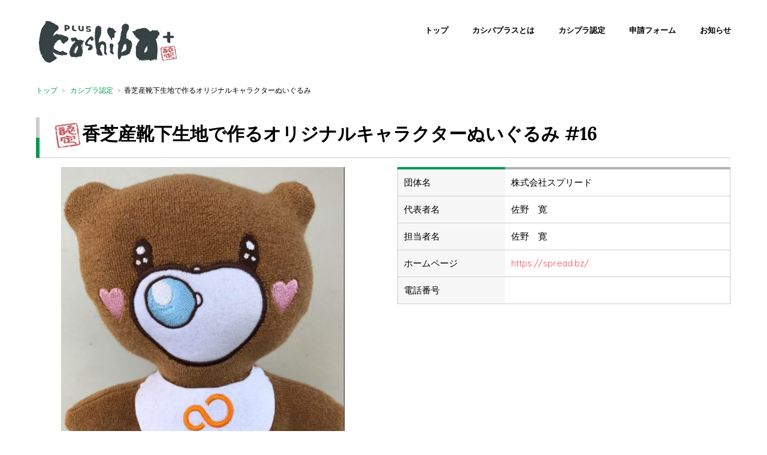

--- FILE ---
content_type: text/css
request_url: https://kashiba-plus.com/wp-content/themes/hanna-child/style.css?ver=6.7.1
body_size: 3061
content:
/*
 Theme Name:   Hanna Child
 Theme URI:    http://www.gnu.org/licenses/gpl.html
 Description:  Hanna Child Theme
 License: GNU General Public License v2 or later
 License URI: http://www.gnu.org/licenses/gpl-2.0.html
 Author:       Takayuki Iguchi
 Author URI:   http://www.kashiba-plus.com
 Template:     hanna
 Version:      1.0.0
*/
@import url("../hanna/style.css");

/**
 * 共通
 */
.mt-05 {
    margin-top: 5px;
}

.mt-10 {
    margin-top: 10px;
}

.mt-20 {
    margin-top: 20px;
}

.mt-30 {
    margin-top: 30px;
}

.mt-40 {
    margin-top: 40px;
}

.mt-50 {
    margin-top: 50px;
}

.mt-60 {
    margin-top: 60px;
}

.mt-70 {
    margin-top: 70px;
}

.mt-80 {
    margin-top: 80px;
}

.mt-90 {
    margin-top: 90px;
}

.mb-05 {
    margin-bottom: 5px;
}

.mb-10 {
    margin-bottom: 10px;
}

.mb-20 {
    margin-bottom: 20px;
}

.mb-30 {
    margin-bottom: 30px;
}

.mb-40 {
    margin-bottom: 40px;
}

.mb-50 {
    margin-bottom: 50px;
}

.mb-60 {
    margin-bottom: 60px;
}

.mb-70 {
    margin-bottom: 70px;
}

.mb-80 {
    margin-bottom: 80px;
}

.mb-90 {
    margin-bottom: 90px;
}

/* Content --- */
.single .entry-content,
.layout-standard .entry-content,
.single .entry-summary,
.layout-standard .entry-summary,
.certified .entry-content {
    margin-left: auto !important;
    margin-right: auto !important;
    max-width: 560px;
    width: 96%;
}

/* Links --- */
a {
    color: #f2505d;
}

a:visited,
a:hover,
a:focus,
a:active {
    color: #009b4d;
}

@media (min-width: 992px) {
    .site-logo img {
        max-height: 80px;
    }

    .site-header {
        padding: 30px 0 0 0;
    }

}

/**
 * 印刷用
 */
@media print {
    a[href]:after {
        content: "" !important;
    }

    abbr[title]:after {
        content: "" !important;
    }

    .site-header {
        margin: -141px 0 0 0;
    }

    .site-content {
        margin: 141px 0 0 0;
    }

    .portfolio-feed .portfolio,
    .portfolio-feature-wrapper .portfolio {
        float: left;
        margin-left: 1%;
        margin-right: 1%;
        width: 31.3333%;
        text-align: left;
    }

    .portfolio-feed .portfolio:nth-of-type(3n+1),
    .portfolio-feature-wrapper .portfolio:nth-of-type(3n+1) {
        clear: left;
    }
}

/* Mobile Menu Skin --- */
.zilla-mobile-menu-wrap {
    height: 120px;
}

/**
 * エントリーフォーム用
 */
.wpcf7 .wpcf7-response-output {
    padding: 15px;
    margin-bottom: 20px;
    border: 1px solid transparent;
    border-radius: 4px;
}

.wpcf7 .wpcf7-validation-errors {
    color: #a94442;
    background-color: #f2dede;
    border-color: #ebccd1;
}

.wpcf7 .wpcf7-mail-sent-ok {
    color: #31708f;
    background-color: #d9edf7;
    border-color: #bce8f1;
}

.req {
    background-color: #ff0000;
    margin-left: 10px;
}

.strong-point {
    color: #cc0000;
    font-weight: bold;
}

.wpcf7 .wpcf7-form .form-horizontal .wpcf7-form-control-wrap {
    margin-left: 0px;
    margin-right: 0px;
}

.wpcf7 .wpcf7-form .wpcf7-form-control.wpcf7-submit {
    width: 45%;
    margin: 3rem auto;
}

.screen-reader-response {
    display: none;
}

.wpcf7 .wpcf7-form .wpcf7-form-control.wpcf7-acceptance {
    border: 0px;
    margin-left: 45%;
    -webkit-box-shadow: inset 0 0px 0px rgba(0, 0, 0, 0.075);
    box-shadow: inset 0 0px 0px rgba(0, 0, 0, 0.075);
}

/* .wpcf7 .wpcf7-form .wpcf7-checkbox-label {
    padding-top: 10px;
} */

.wpcf7 .wpcf7-form .wpcf7-form-control.wpcf7c-elm-step2.wpcf7-submit {
    width: 100%;
}

.wpcf7 .wpcf7-form .wpcf7-form-control.wpcf7c-btn-back {
    color: #fff;
    background-color: #f0ad4e;
    border-color: #eea236;
}

/* .wpcf7 .wpcf7-form .wpcf7-form-inline .wpcf7-form-control-wrap {
    display: inline;
} */

.wpcf7 p {
    margin-bottom: 1em;
}

.wpcf7 .wpcf7-form .wpcf7-form-control {
    display: block;
    width: 100%;
    height: 41px;
    padding: 6px 12px;
    font-size: 16px;
    line-height: 1.69;
    color: #555;
    background-color: #fff;
    background-image: none;
    border: 1px solid #ccc;
    border-radius: 4px;
    -webkit-box-shadow: inset 0 1px 1px rgba(0, 0, 0, 0.075);
    box-shadow: inset 0 1px 1px rgba(0, 0, 0, 0.075);
    -webkit-transition: border-color ease-in-out 0.15s, box-shadow ease-in-out 0.15s;
    transition: border-color ease-in-out 0.15s, box-shadow ease-in-out 0.15s;
}

.wpcf7 .wpcf7-form textarea.wpcf7-form-control {
    height: auto;
}

@media all and (-ms-high-contrast:none) {

    /* ie 10 later */
    .wpcf7 .wpcf7-form .wpcf7-checkbox-label {
        padding-top: 4%;
    }
}

.wpcf7 h1 {
    font-size: 30px;
}

.wpcf7 h2 {
    font-size: 24px;
}

.wpcf7 h2 {
    position: relative;
    padding: 0.5em 2.0em 0.5em 1.0em;
    border: 1px solid #ccc;
    border-radius: 4px;
}

.fa-align-right {
    margin-left: 15px;
}

.entry-title {
    color: #4caf50;
    font-size: 36px;
}

/**
 * Home
 */
.flex-caption {
    padding: 10px;
    left: 0;
    bottom: 0;
    background: rgba(0, 0, 0, .5);
    color: #fff;
    text-shadow: 0 -1px 0 rgba(0, 0, 0, .3);
    font-size: 14px;
    line-height: 18px;
}

.primary-menu a:hover,
.primary-menu .sfHover>a,
.primary-menu .current-menu-item>a {
    color: #009b4d;
}


/**
 * 理念用
 */
.philosophy h2 {
    position: relative;
    text-align: center;
}

.philosophy h2 span {
    position: relative;
    z-index: 2;
    display: inline-block;
    margin: 0 2.5em;
    padding: 0 1em;
    background-color: #fff;
    color: #4caf50;
    text-align: left;
}

.philosophy h2::before {
    position: absolute;
    top: 50%;
    z-index: 1;
    content: '';
    display: block;
    width: 100%;
    height: 1px;
    background-color: #4caf50;
}

/**
 * 認定用
 */
.certified h2 {
    position: relative;
    padding: .25em 0 .5em .75em;
    border-left: 6px solid #ccc;
}

.certified h2::before {
    position: absolute;
    left: -6px;
    bottom: 0;
    content: '';
    width: 6px;
    height: 50%;
    background-color: #009b4d;
}

.certified h2::after {
    position: absolute;
    left: 0;
    bottom: 0;
    content: '';
    width: 100%;
    height: 0;
    border-bottom: 1px solid #ccc;
}

.certified table {
    border-collapse: collapse;
    table-layout: fixed;
}

.certified th.t_top {
    border-top: #009b4d 4px solid;
}

.certified th {
    background: #f7f7f7;
    border-bottom: #e3e3e3 1px dotted;
    text-align: left;
    padding: 10px;
    font-weight: normal;
    min-width: 135px
}

.certified td.t_top {
    border-top: #b3b3b3 4px solid;
}

.certified td {
    border-bottom: #e3e3e3 1px dotted;
    text-align: left;
    padding: 10px;
}

/**
 * ポートフォリオ用
 */
.portfolio-type-nav a.visited,
.portfolio-type-nav a.hover,
.portfolio-type-nav a.focus,
.portfolio-type-nav a.active,
.portfolio-type-nav a:visited.active {
    background: #23c82a;
    border-color: #23c82a;
}

/* お知らせ */
.post-wrap {
    display: flex;
    flex-wrap: wrap;
}

/* 投稿者を非表示に */
.entry-meta {
    display: none;
}

/* 投稿記事に余白 */
@media screen and (max-width: 768px) {
    .entry-content {
        padding: 3%;
    }
}

@media screen and (min-width:768px) {

    .my_post {
        width: auto;
    }
}

@media (max-width: 767px) {
    .my_post {
        float: none;
        width: auto;
    }
}

.entry-content {
    padding: 3%;
}

.entry-header {
    padding: 0 3%;
}

.my_post h2 {
    font-size: 3rem;
    background-color: #009b4d;
    color: #fff;
    padding: 0.5rem;
    margin-bottom: 5rem;
}

.my_post h3 {
    font-size: 2rem;
    padding-bottom: 0.5rem;
}

.my_post .post-line {
    border-bottom: #009b4d 1px solid;
    margin-bottom: 2rem;
}

/* パンくずリスト */
.entry-content {
    padding: 0 3% 3% 3%;
}

.bread-crumb {
    margin-bottom: 3em;
    font-size: 0.8em;
}

.bread-crumb ul {
    display: flex;
    flex-wrap: wrap;
    list-style: none;
    padding: 0;
    margin: 0;
}

.bread-crumb li+li::before {
    content: ">";
    margin: 0 0.5em;
    color: #999;
}

.bread-crumb a {
    text-decoration: none;
    color: #009b4d;
}

.bread-crumb a:hover {
    text-decoration: underline;
}

/* 検索ボックス */

.search-box {
    display: flex;
    max-width: 250px;
    border: 1px solid #ccc;
    border-radius: 4px;
    margin: 30px 0 30px auto;
}

.search-box input[type="search"] {
    flex: 1;
    padding: 8px 10px;
    border: none;
    font-size: 14px;
}

.search-box input[type="search"]:focus {
    outline: none;
}

.search-box button {
    padding: 0 14px;
    border: none;
    background: #009b4d;
    color: #fff;
    font-size: 14px;
    cursor: pointer;
}

.search-box button:hover {
    background: #9ee4c1;
}

/*-------------------------------------
  検索フォームのデザイン
-------------------------------------*/
/* 全体のデザイン */
.whole-search-wrapper {
    position: relative;
    width: 80%;
    max-width: 330px;
    margin: 16px 0 0 auto;
}


/* 検索フォームのラッパー */
.search-form_wrapper {
    display: flex;
    /* フレックスボックスを使用 */
    width: 100%;
}


/* 入力欄 */
.search-form_input {
    flex: 1;
    /* 入力欄をフレックスアイテムとして設定 */
    height: 45px;
    padding: 0.5em 1em;
    background-color: #ffffff;
    border: 1px solid #666666 !important;
    border-right: none;
    /* ボタンとの境界線を削除 */
    border-radius: 5px 0 0 5px;
    font-size: 14px;
}


/* 検索ボタン */
.search-form_button {
    display: flex;
    align-items: center;
    justify-content: center;
    background-color: #009b4d;
    color: #ffffff;
    border: 1px solid #666666;
    border-left: none;
    /* 入力欄との境界線を削除 */
    border-radius: 0 5px 5px 0;
    padding: 0 16px;
    cursor: pointer;
    font-size: 16px;
}


.search-form_input:focus,
.search-form_button:focus {
    outline: none;
    box-shadow: 0 0 0 3px rgba(0, 123, 255, 0.25);
    /* フォーカス時のスタイル */
}


.search-form_button:hover {
    background-color: #4169e1;
    /* ホバー時の色 */
}


/* post-4030 post type-post status-private format-standard hentry category-info

post-4030 post type-post status-private format-standard hentry category-info */

--- FILE ---
content_type: text/css
request_url: https://kashiba-plus.com/wp-content/themes/hanna/style.css
body_size: 12045
content:
@charset "UTF-8";
/*-----------------------------------------------------------------------------------

	Theme Name: Hanna
	Theme URI: http://themezilla.com/themes/hanna
	Author: Themezilla
	Author URI: http://themezilla.com
	Description: A portfolio theme for creative professionals and agencies.
	Version: 1.7.1
	License: GNU General Public License v2 or later
	License URI: http://www.gnu.org/licenses/gpl-2.0.html
	Text Domain: zilla
	Domain Path: /languages/

-----------------------------------------------------------------------------------
*/
/*-----------------------------------------------------------------------------------*/
/*  0.  CSS Reset - http://meyerweb.com/eric/tools/css/reset/
/*-----------------------------------------------------------------------------------*/
/* http://meyerweb.com/eric/tools/css/reset/
   v2.0 | 20110126
   License: none (public domain)
*/
html, body, div, span, applet, object, iframe, h1, h2, h3, h4, h5, h6, p, blockquote, pre, a, abbr, acronym, address, big, cite, code, del, dfn, em, img, ins, kbd, q, s, samp, small, strike, strong, sub, sup, tt, var, b, u, i, center, dl, dt, dd, ol, ul, li, fieldset, form, label, legend, table, caption, tbody, tfoot, thead, tr, th, td, article, aside, canvas, details, embed, figure, figcaption, footer, header, hgroup, menu, nav, output, ruby, section, summary, time, mark, audio, video {
  margin: 0;
  padding: 0;
  border: 0;
  font-size: 100%;
  font: inherit;
  vertical-align: baseline; }

article, aside, details, figcaption, figure, footer, header, hgroup, menu, nav, section {
  display: block; }

body {
  line-height: 1; }

ol, ul {
  list-style: none; }

blockquote, q {
  quotes: none; }

blockquote:before, blockquote:after, q:before, q:after {
  content: '';
  content: none; }

table {
  border-collapse: collapse;
  border-spacing: 0; }

/*-----------------------------------------------------------------------------------*/
/*  1.  Document Setup (body, common classes, vertical rhythm, etc)
/*-----------------------------------------------------------------------------------*/
* {
  box-sizing: border-box; }

html {
  font-size: 62.5%;
  -webkit-text-size-adjust: 100%;
  -ms-text-size-adjust: 100%; }

body {
  background: #fff;
  -ms-word-wrap: break-word;
  word-wrap: break-word; }

a:focus {
  outline: thin dotted; }

a:hover,
a:active {
  outline: 0; }

a img {
  border: 0;
  vertical-align: middle; }

img {
  vertical-align: middle; }

/* Global --- */
body,
button,
input,
select,
textarea {
  color: #000;
  font: 15px/1.6 "Quicksand", sans-serif;
  font-size: 1.5rem; }

h1, h2, h3, h4, h5, h6 {
  clear: both;
  color: #000;
  font-weight: bold; }

h1, h2, h3 {
  margin-bottom: 0.5em; }

h4, h5, h6 {
  margin-bottom: 0.25em; }

h1 {
  font-family: "Lora", serif;
  font-size: 42px;
  font-size: 4.2rem;
  line-height: 1.15; }

h2 {
  font-family: "Lora", serif;
  font-size: 30px;
  font-size: 3rem;
  line-height: 1.25; }

h3 {
  color: #000;
  font-size: 24px;
  font-size: 2.4rem;
  line-height: 1.4; }

h4 {
  color: #000;
  font-size: 17px;
  font-size: 1.7rem;
  line-height: 1.6; }

h5 {
  color: #000;
  font-size: 15px;
  font-size: 1.5rem;
  line-height: 1.6; }

h6 {
  color: #999;
  font-size: 15px;
  font-size: 1.5rem;
  line-height: 1.6; }

hr {
  background-color: #e5e5e5;
  border: 0;
  height: 1px;
  margin: 3em 0;
  width: 160px; }
  hr.hr-center {
    margin: 70px auto 80px; }

p {
  margin-bottom: 2em; }
  p.lead {
    font-size: 1.13333em;
    font-weight: 700; }

ul, ol {
  margin: 0 0 2em 2em; }

ul {
  list-style: disc; }

ol {
  list-style: decimal; }

li > ul,
li > ol {
  margin-bottom: 0;
  margin-left: 2em; }

dt {
  font-weight: bold; }

dd {
  margin: 0  0 2em 2em; }

b, strong {
  font-weight: bold; }

dfn, cite, em, i {
  font-style: italic; }

a.button,
a.button:visited {
  padding: 0.7em 3em 0.55em;
  background: transparent;
  border: 3px solid #f2505d;
  font-size: 13px;
  font-size: 1.3rem;
  font-weight: 700;
  line-height: 1;
  text-transform: uppercase; }

a.button:hover,
a.button:focus {
  background: #f2505d;
  color: #ffffff; }

a.button:active {
  background: #c2404a;
  border-color: #c2404a; }

blockquote {
  margin: 2em 0;
  font-family: 'Lora', serif;
  font-size: 27px;
  font-size: 2.7rem;
  font-style: italic;
  line-height: 1.4;
  text-align: center; }
  blockquote p {
    margin-bottom: 0; }
  blockquote cite {
    color: #999;
    font-family: "Quicksand", sans-serif;
    font-size: 15px;
    font-size: 1.5rem;
    font-style: normal;
    position: relative; }
    blockquote cite:before {
      content: "\2014"; }

address {
  margin: 0 0 2em; }

pre {
  background: #f7f7f7;
  font-family: Monaco, Consolas, "Andale Mono", Courier, "Courier New", monospace;
  font-size: 12px;
  font-size: 1.2rem;
  line-height: 1.5;
  overflow: auto;
  margin-bottom: 2em;
  max-width: 100%;
  padding: 1em 1.5em; }

code, kbd, tt, var {
  font: 12px Monaco, Consolas, "Andale Mono", Courier, "Courier New", monospace; }

abbr, acronym {
  border-bottom: 1px dotted #666;
  cursor: help; }

mark, ins {
  background: #fff9c0;
  text-decoration: none; }

sup,
sub {
  font-size: 75%;
  height: 0;
  line-height: 0;
  position: relative;
  vertical-align: baseline; }

sup {
  bottom: 1ex; }

sub {
  top: 0.5ex; }

small {
  font-size: 75%; }

big {
  font-size: 125%; }

figure {
  margin: 0; }

table {
  border: 1px solid #ccc;
  margin: 0 0 1.5em;
  width: 100%; }

table .even {
  background: #eeeeee; }

th {
  font-weight: bold; }

tr {
  border-bottom: 1px solid #ccc; }

th,
td {
  padding: 5px;
  text-align: center; }

img {
  height: auto;
  max-width: 100%; }

/* Form Elements --- */
button,
input,
select,
textarea {
  border-radius: 0;
  border: 1px solid transparent;
  font-family: "Quicksand", sans-serif;
  font-size: 100%;
  margin: 0;
  padding: 1em 1.3333em;
  outline: none;
  vertical-align: baseline;
  *vertical-align: middle; }

button,
input {
  line-height: normal; }

button,
html input[type="submit"],
input[type="reset"],
input[type="submit"] {
  background: transparent;
  border: 3px solid #f2505d;
  color: #f2505d;
  cursor: pointer;
  -webkit-appearance: button;
  font-size: 13px;
  font-size: 1.3rem;
  font-weight: 700;
  line-height: 1;
  padding: 0.7em 1em 0.55em;
  text-transform: uppercase; }

button:hover,
html input[type="button"]:hover,
input[type="reset"]:hover,
input[type="submit"]:hover {
  background: #f2505d;
  color: #ffffff; }

button:focus,
html input[type="button"]:focus,
input[type="reset"]:focus,
input[type="submit"]:focus,
button:active,
html input[type="button"]:active,
input[type="reset"]:active,
input[type="submit"]:active {
  background: #c2404a;
  border-color: #c2404a;
  color: #ffffff; }

input[type="checkbox"],
input[type="radio"] {
  padding: 0; }

input[type="search"] {
  -webkit-appearance: textfield;
  box-sizing: content-box; }

input[type="seach"]::-webkit-search-decoration {
  -webkit-appearance: none; }

button::-moz-focus-inner,
input::-moz-focus-inner {
  border: 0;
  padding: 0; }

input[type="text"],
input[type="url"],
input[type="email"],
input[type="password"],
input[type="search"],
textarea {
  background: #ffffff;
  border: 1px solid transparent;
  color: #999;
  width: 100%; }
  .footer-widgets input[type="text"], .footer-widgets
  input[type="url"], .footer-widgets
  input[type="email"], .footer-widgets
  input[type="password"], .footer-widgets
  input[type="search"], .footer-widgets
  textarea {
    border: 1px solid #e5e5e5;
    outline: none; }
    .footer-widgets input[type="text"]:hover, .footer-widgets
    input[type="url"]:hover, .footer-widgets
    input[type="email"]:hover, .footer-widgets
    input[type="password"]:hover, .footer-widgets
    input[type="search"]:hover, .footer-widgets
    textarea:hover {
      border-color: #d9d9d9; }

input[type="text"]:focus,
input[type="url"]:focus,
input[type="email"]:focus,
input[type="password"]:focus,
input[type="search"]:focus,
textarea:focus {
  background: #ffffff;
  border-color: #d9d9d9; }

textarea {
  overflow: auto;
  padding-top: 1em;
  vertical-align: top;
  width: 100%; }

label {
  display: block;
  font-weight: 700; }
  label .required {
    color: #fa505f; }

/* Links --- */
a {
  color: #f2505d;
  text-decoration: none; }

a:visited {
  color: #f2505d; }

a:hover,
a:focus,
a:active {
  color: #c2404a; }

/* Alignment --- */
.alignleft {
  display: inline;
  float: left;
  margin-right: 1.5em; }

.alignright {
  display: inline;
  float: right;
  margin-left: 1.5em; }

.aligncenter {
  margin-left: auto;
  margin-right: auto;
  display: block;
  clear: both; }
  .aligncenter.wp-caption {
    margin-left: auto;
    margin-right: auto; }

.alignnone.wp-caption {
  margin-left: auto;
  margin-right: auto; }

/* Clears --- */
.clear {
  clear: both;
  display: block;
  font-size: 0;
  height: 0;
  line-height: 0;
  width: 100%; }

.clear:before,
.clear:after,
.entry-content:before,
.entry-content:after,
.author-bio:before,
.author-bio:after,
.comment-content:before,
.comment-content:after,
.site-header:before,
.site-header:after,
.header-wrap:before,
.header-wrap:after,
.site-navigation:before,
.site-navigation:after,
.site-content:before,
.site-content:after,
.site-footer:before,
.site-footer:after,
.page-navigation:before,
.infinite-loader:before,
.page-navigation:after,
.infinite-loader:after,
.single-page-navigation:before,
.single-page-navigation:after,
.comment-navigation:before,
.comment-navigation:after {
  content: ' ';
  display: table; }

.clear:after,
.entry-content:after,
.author-bio:after,
.comment-content:after,
.site-header:after,
.header-wrap:after,
.site-navigation:after,
.site-content:after,
.site-footer:after,
.page-navigation:after,
.infinite-loader:after,
.single-page-navigation:after,
.comment-navigation:after {
  clear: both; }

.clearfix:after {
  content: ".";
  display: block;
  height: 0;
  clear: both;
  visibility: hidden; }

.clearfix {
  display: inline-block; }

/* Hide from IE Mac \*/
.clearfix {
  display: block; }

/* End hide from IE Mac */
.none {
  display: none; }

/* End Clearfix */
/* Helpers --- */
.hidden {
  display: none; }

/*-----------------------------------------------------------------------------------*/
/*  2. Structure
/*-----------------------------------------------------------------------------------*/
.site {
  background: #fff; }

.site-content {
  margin: 0 auto 0;
  max-width: 1160px;
  width: 96%; }
  .single-post .site-content,
  .single-portfolio .site-content,
  .tax-portfolio-type .site-content,
  .page .site-content,
  .search-no-results .site-content,
  .error404 .site-content,
  .layout-standard .site-content {
    max-width: none;
    width: 100%; }
  @media (min-width: 992px) {
    .site-content {
      width: 94%;
      margin: 141px auto 0; } }

/*-----------------------------------------------------------------------------------*/
/*  3.  Header Styles
/*-----------------------------------------------------------------------------------*/
.site-header {
  position: relative;
  z-index: 480;
  background: #ffffff;
  padding: 20px 0;
  -webkit-transition: padding 0.1s ease;
  transition: padding 0.1s ease; }
  .site-header .header-wrap {
    margin: 0 auto;
    max-width: 1160px;
    width: 96%; }
    @media (min-width: 768px) {
      .site-header .header-wrap {
        width: 94%; } }
  @media (min-width: 992px) {
    .site-header {
      padding: 50px 0;
      top: 0;
      width: 100%;
      z-index: 480; }
      .site-header.shrinkit {
        padding: 20px 0; } }

@media (min-width: 992px) {
  .admin-bar .site-header {
    top: 32px; } }

.site-logo {
  color: #000;
  font-size: 28px;
  font-size: 2.8rem;
  font-weight: bold;
  line-height: 1.2;
  text-align: center; }
  @media (min-width: 992px) {
    .site-logo {
      float: left;
      text-align: left;
      width: 30%; } }
  .site-logo img {
    max-height: 40px; }

.site-logo a {
  color: #000; }

.site-logo a:hover {
  color: #555;
  text-decoration: none; }

.site-tagline {
  color: #999;
  font-size: 12px;
  line-height: 20px;
  font-weight: normal;
  margin-bottom: 0; }

/*-----------------------------------------------------------------------------------*/
/*  4.  Navigation & Menus
/*-----------------------------------------------------------------------------------*/
.site-navigation {
  clear: both; }
  @media (min-width: 768px) {
    .site-navigation {
      clear: inherit;
      float: left;
      width: 70%; }
      .site-navigation > ul {
        float: right; } }

/* Essential Styles --- */
.zilla-sf-menu,
.zilla-sf-menu * {
  list-style: none;
  margin: 0;
  padding: 0; }

.zilla-sf-menu li {
  position: relative;
  white-space: nowrap; }

.zilla-sf-menu ul {
  display: none;
  min-width: 10em;
  position: absolute;
  top: 100%;
  right: -15px;
  z-index: 490;
  border-radius: 4px; }

.zilla-sf-menu > li {
  float: left; }

.zilla-sf-menu li:hover > ul,
.zilla-sf-menu li.sfHover > ul {
  display: block; }

.zilla-sf-menu a {
  display: block;
  position: relative; }

.zilla-sf-menu ul ul {
  left: 100%;
  top: 0; }

/* Skin --- */
.primary-menu a,
.primary-menu a:visited {
  color: #000;
  font-size: 13px;
  font-size: 1.3rem;
  font-weight: 700;
  text-decoration: none;
  text-transform: uppercase; }

.primary-menu > li {
  margin-left: 40px; }
  .primary-menu > li:first-child {
    margin-left: 0; }
  .primary-menu > li > a {
    padding: 10px 0; }

.primary-menu a:hover,
.primary-menu .sfHover > a,
.primary-menu .current-menu-item > a {
  color: #f2505d;
  cursor: pointer; }

.primary-menu > li > .sf-with-ul:after {
  content: '';
  height: 3px;
  width: 6px;
  position: absolute;
  top: 1.45em;
  right: -10px;
  background: transparent url(images/sprite.png) top right no-repeat; }

.primary-menu .sub-menu {
  background: #ffffff;
  border: 1px solid #e5e5e5;
  padding: 8px 0;
  text-align: left; }
  .primary-menu .sub-menu:before {
    content: '';
    display: block;
    width: 0;
    height: 0;
    border-left: 7px solid transparent;
    border-right: 7px solid transparent;
    border-bottom: 7px solid #ffffff;
    position: absolute;
    top: -7px;
    right: 21px;
    z-index: 470; }
  .primary-menu .sub-menu:after {
    content: '';
    display: block;
    width: 0;
    height: 0;
    border-left: 8px solid transparent;
    border-right: 8px solid transparent;
    border-bottom: 8px solid #e5e5e5;
    position: absolute;
    top: -8px;
    right: 20px;
    z-index: 460; }

.primary-menu .sub-menu .sub-menu {
  padding: 2px 0; }

.primary-menu .sub-menu a {
  margin: 0 15px;
  padding: 4px 0;
  text-transform: none;
  font-weight: 100; }

.primary-menu .sub-menu li:first-child a {
  border-top: none; }

/* Mobile Menu Skin --- */
.zilla-mobile-menu-wrap {
  position: absolute;
  width: 100%;
  height: 80px; }

.zilla-mobile-menu {
  background: #000;
  display: block;
  margin-left: 0;
  padding: 20px 0;
  padding: 2rem 0;
  width: 100%;
  z-index: 470;
  font-size: 15px;
  font-size: 1.5rem; }

.zilla-mobile-menu ul {
  background: transparent;
  margin: 0 0 0 10px; }

.zilla-mobile-menu .sub-menu a {
  opacity: 0.75; }

.zilla-mobile-menu li {
  border-top: 1px solid rgba(255, 255, 255, 0.25);
  list-style: none; }

.zilla-mobile-menu > li {
  margin: 0 auto;
  width: 90%; }

.zilla-mobile-menu > li:first-child {
  border-top: none; }

.zilla-mobile-menu a {
  border-bottom: none;
  color: #ffffff;
  display: block;
  height: 2.5em;
  line-height: 2.5em; }

.zilla-mobile-menu .current-menu-item a,
.zilla-mobile-menu .current_page_item a,
.zilla-mobile-menu a:hover {
  border-bottom: none;
  color: #ffffff; }

.zilla-mobile-menu-dropdown {
  position: absolute;
  display: table;
  width: 50px;
  height: 80px;
  z-index: 490;
  text-align: center;
  cursor: pointer; }
  .zilla-mobile-menu-dropdown .bars {
    display: table-cell;
    vertical-align: middle;
    width: 20px;
    height: 20px; }
    .zilla-mobile-menu-dropdown .bars span {
      display: block;
      width: 20px;
      height: 3px;
      margin: 4px auto;
      background: #000;
      border-radius: 1px; }

.zilla-mobile-menu-dropdown:hover {
  border-bottom: none; }

/* Page Navigation --- */
.page-navigation, .infinite-loader,
.comment-navigation {
  font-size: 13px;
  font-size: 1.3rem;
  font-weight: 700;
  display: table-cell;
  position: absolute;
  bottom: 20px;
  text-transform: uppercase;
  width: 100%; }
  .search .page-navigation, .search .infinite-loader, .search
  .comment-navigation {
    display: block;
    margin-bottom: 30px;
    position: relative;
    bottom: auto; }
  .page-navigation .nav-next, .infinite-loader .nav-next,
  .comment-navigation .nav-next {
    float: left;
    text-align: right;
    margin-right: 1%;
    width: 49%; }
  .page-navigation .nav-previous, .infinite-loader .nav-previous,
  .comment-navigation .nav-previous {
    float: right;
    text-align: left;
    margin-left: 1%;
    width: 49%; }
  .page-navigation a, .infinite-loader a, .page-navigation a:visited, .infinite-loader a:visited,
  .comment-navigation a,
  .comment-navigation a:visited {
    color: #999; }
    .page-navigation a:hover, .infinite-loader a:hover, .page-navigation a:visited:hover, .infinite-loader a:visited:hover,
    .comment-navigation a:hover,
    .comment-navigation a:visited:hover {
      color: #000;
      text-decoration: none; }

.infinite-loader {
  margin-left: 48.5%; }

.single-post-navigation {
  background: #f7f7f7;
  padding-top: 1px;
  padding-bottom: 60px; }
  .single-post-navigation > span {
    display: block;
    margin: 0 auto;
    max-width: 560px;
    text-align: center;
    opacity: 0.5; }
  .single-post-navigation .entry-summary {
    text-align: center; }

.single-page-navigation .nav-next {
  float: right; }

.single-page-navigation .nav-previous {
  float: left; }

.comment-navigation .nav-next {
  float: right;
  text-align: left;
  margin-left: 1%;
  margin-right: auto;
  width: 49%; }

.comment-navigation .nav-previous {
  float: left;
  text-align: right;
  margin-right: 1%;
  margin-left: auto;
  width: 49%; }

.back-to-portfolio {
  text-align: center; }
  .back-to-portfolio .button {
    display: inline-block;
    margin: 1.5em 0 5em; }

/*-----------------------------------------------------------------------------------*/
/*  5.  Main Content Styles
/*-----------------------------------------------------------------------------------*/
.site-main {
  position: relative; }
  .blog:not(.layout-standard) .site-main,
  .archive:not(.layout-standard) .site-main {
    margin-left: -1.6667%;
    margin-right: -1.6667%;
    padding-bottom: 40px;
    position: relative;
    width: 103.4483%; }

.infinite-wrap .post {
  display: none; }

.site-main #infinite-handle {
  width: 100%;
  text-align: center; }
  .site-main #infinite-handle span {
    color: #999;
    font: "Quicksand", sans-serif;
    font-weight: bold;
    text-transform: uppercase;
    font-size: 13px;
    font-size: 1.3rem;
    background: none; }
    .site-main #infinite-handle span:before {
      content: '‹ '; }

.layout-masonry #infinite-handle {
  bottom: 40px;
  position: absolute; }

.infinite-scroll .site-main.layout-masonry {
  padding-bottom: 80px; }

.infinite-scroll .site-main.layout-standard {
  padding-bottom: 40px; }

.post {
  background: #f7f7f7;
  border: 10px solid #ffffff;
  box-shadow: 0 0 0 1px #e5e5e5;
  margin: 1.6667%;
  max-width: 100%;
  width: 96%; }
  .post.format-video {
    max-width: 97%;
    width: 100%; }
    @media (max-width: 767px) {
      .post.format-video {
        max-width: 100%;
        float: left;
        width: 46.6667%; } }
    @media (min-width: 768px) {
      .post.format-video {
        width: 30%; } }
    .layout-standard .post.format-video {
      max-width: none; }
  @media (max-width: 767px) {
    .post {
      float: left;
      width: 46.6667%; } }
  @media (min-width: 768px) {
    .post {
      width: 30%; } }
  .single .post,
  .layout-standard .post {
    background: transparent;
    border: none;
    box-shadow: none;
    margin: auto;
    float: none;
    width: auto; }

.search .site-main .page-header {
  margin-bottom: 20px; }

.search .site-main .hentry {
  background: #ffffff;
  border: none;
  box-shadow: none;
  float: none;
  margin: 0 0 2em;
  padding: 0;
  width: auto; }
  .search .site-main .hentry .entry-header {
    margin-top: 0;
    width: auto; }
  .search .site-main .hentry .entry-title {
    font-size: 17px; }

.error404 .page-header,
.search-no-results .page-header {
  margin: 70px auto 0;
  margin: 7rem auto 0;
  max-width: 1160px;
  text-align: left;
  width: 96%; }
  @media (min-width: 768px) {
    .error404 .page-header,
    .search-no-results .page-header {
      width: 94%; } }

.error404 .entry-content #s,
.search-no-results .entry-content #s {
  border: 1px solid #d9d9d9; }

/* Titles --- */
.archive-header {
  margin-bottom: 40px;
  margin-left: 1.6667%;
  margin-right: 1.6667%;
  width: 96.6667%; }
  .tax-portfolio-type .archive-header {
    margin-left: auto;
    margin-right: auto;
    max-width: 1160px; }

.blog .entry-header,
.archive .entry-header {
  margin: 0 0 10px; }
  .blog .entry-header .entry-title-wrapper,
  .archive .entry-header .entry-title-wrapper {
    margin: 15px 20px 10px; }

.blog .format-video .entry-header,
.blog .format-audio .entry-header,
.blog .format-gallery .entry-header,
.archive .format-video .entry-header,
.archive .format-audio .entry-header,
.archive .format-gallery .entry-header {
  margin: 15px 20px 10px; }
  .blog .format-video .entry-header .entry-title-wrapper,
  .blog .format-audio .entry-header .entry-title-wrapper,
  .blog .format-gallery .entry-header .entry-title-wrapper,
  .archive .format-video .entry-header .entry-title-wrapper,
  .archive .format-audio .entry-header .entry-title-wrapper,
  .archive .format-gallery .entry-header .entry-title-wrapper {
    margin: 0; }

.blog .entry-thumbnail + .entry-header,
.archive .entry-thumbnail + .entry-header {
  margin-top: 25px; }

.single .entry-header {
  margin-top: 3em;
  margin-left: auto;
  margin-right: auto;
  max-width: 760px;
  text-align: center; }
  .single .entry-header .entry-thumbnail {
    margin-bottom: 3em; }
    @media (min-width: 768px) {
      .single .entry-header .entry-thumbnail {
        margin-bottom: 80px; } }

.layout-standard .entry-header {
  text-align: center; }
  .layout-standard .entry-header .entry-thumbanil {
    margin-bottom: 3em; }

.format-standard:not(.has-post-thumbnail) .entry-header {
  border-top: 1px solid #e5e5e5;
  padding-top: 3em; }

.single .has-post-thumbnail.format-standard .entry-header {
  margin-top: 0;
  max-width: none;
  position: relative; }
  @media (min-width: 768px) {
    .single .has-post-thumbnail.format-standard .entry-header .entry-title-wrapper {
      position: absolute;
      bottom: 80px;
      width: 100%; }
      .single .has-post-thumbnail.format-standard .entry-header .entry-title-wrapper hr {
        display: none; }
    .single .has-post-thumbnail.format-standard .entry-header .entry-title,
    .single .has-post-thumbnail.format-standard .entry-header .entry-meta {
      color: #ffffff;
      margin: 0 auto;
      max-width: 760px; }
      .single .has-post-thumbnail.format-standard .entry-header .entry-title a,
      .single .has-post-thumbnail.format-standard .entry-header .entry-title .entry-subtitle,
      .single .has-post-thumbnail.format-standard .entry-header .entry-meta a,
      .single .has-post-thumbnail.format-standard .entry-header .entry-meta .entry-subtitle {
        color: #ffffff; } }

.single-post-navigation .entry-header {
  margin-top: 10px; }

.entry-header .entry-meta {
  color: #000;
  font-size: 15px;
  font-size: 1.5rem;
  line-height: 1.6;
  font-weight: 700;
  text-transform: uppercase;
  -webkit-font-smoothing: antialiased; }
  .entry-header .entry-meta a {
    color: #000; }
    .entry-header .entry-meta a:hover {
      color: #999; }

.entry-title {
  margin-bottom: 0;
  font-size: 48px;
  font-size: 4.8rem;
  -webkit-font-smoothing: antialiased; }
  .entry-title .entry-title-primary {
    display: block; }
  .blog .entry-title,
  .archive .entry-title {
    font-family: "Quicksand", sans-serif;
    font-size: 17px;
    font-size: 1.7rem; }
  .blog .format-standard .entry-title,
  .archive .format-standard .entry-title {
    font-family: "Lora", serif;
    font-size: 30px;
    font-size: 3rem;
    line-height: 1.15; }
  .layout-standard .post .entry-title {
    font-family: "Lora", serif;
    font-size: 42px;
    font-size: 4.2rem;
    line-height: 1.15; }
  .entry-title span.entry-subtitle {
    margin-top: 0.5em;
    color: #999;
    font-family: "Quicksand", sans-serif;
    font-size: 15px;
    font-size: 1.5rem;
    line-height: 1.6;
    text-transform: uppercase;
    -webkit-font-smoothing: antialiased; }
    .blog .entry-title span.entry-subtitle,
    .archive .entry-title span.entry-subtitle {
      display: none; }

.entry-title a:visited {
  color: #000; }

.entry-title a {
  color: #000; }
  .entry-title a:hover {
    color: #f2505d;
    text-decoration: none; }

.archive-meta {
  font-weight: 700;
  text-transform: uppercase; }

/* Content --- */
.blog .entry-content,
.archive .entry-content, .blog
.entry-summary,
.archive
.entry-summary {
  margin: 0 20px; }

.single .entry-content,
.layout-standard .entry-content, .single
.entry-summary,
.layout-standard
.entry-summary {
  margin-left: auto !important;
  margin-right: auto !important;
  max-width: 560px;
  width: 96%; }
  @media (min-width: 768px) {
    .single .entry-content,
    .layout-standard .entry-content, .single
    .entry-summary,
    .layout-standard
    .entry-summary {
      width: 94%; } }

.single .entry-content > blockquote, .single
.entry-summary > blockquote {
  max-width: 760px; }
  @media (min-width: 768px) {
    .single .entry-content > blockquote, .single
    .entry-summary > blockquote {
      margin-left: -17.8571%;
      margin-right: -17.8571%;
      width: 135.7143%; } }

.single .entry-content > ul,
.single .entry-content > ol, .single
.entry-summary > ul,
.single
.entry-summary > ol {
  list-style-position: inside; }

.entry-content .more-link,
.entry-summary .more-link {
  color: #000; }

.sticky,
.bypostauthor {
  visibility: visible; }

.the-quote {
  background: #999;
  color: #ffffff;
  padding: 60px 20px;
  position: relative; }
  .the-quote:after {
    border-left: 10px solid transparent;
    border-right: 10px solid transparent;
    border-bottom: 10px solid #f7f7f7;
    content: '';
    height: 0;
    width: 0;
    position: absolute;
    bottom: 0;
    left: 20px;
    z-index: 350; }
  .the-quote blockquote {
    font-size: 21px;
    font-size: 2.1rem;
    font-style: normal;
    font-weight: 700;
    line-height: 1.25;
    quotes: "“" "”" "‘" "’";
    -webkit-font-smoothing: antialiased; }
    .single .the-quote blockquote {
      font-size: 32px;
      font-size: 3.2rem;
      margin: 0 auto;
      max-width: 760px; }
    .the-quote blockquote:before {
      content: open-quote; }
    .the-quote blockquote:after {
      content: close-quote; }
  .single .the-quote:after {
    content: none; }
  .layout-standard .the-quote {
    margin-bottom: 3em; }
    .layout-standard .the-quote:after {
      left: 50%;
      -webkit-transform: translateX(-50%);
      -ms-transform: translateX(-50%);
          transform: translateX(-50%); }

.the-link {
  background: #f2505d url(images/link.png) center 60px no-repeat;
  padding: 100px 19px 90px;
  text-align: center;
  position: relative; }
  .the-link:after {
    border-left: 10px solid transparent;
    border-right: 10px solid transparent;
    border-bottom: 10px solid #f7f7f7;
    content: '';
    height: 0;
    width: 0;
    position: absolute;
    bottom: 0;
    left: 20px;
    z-index: 350; }
  .the-link h2 {
    color: #ffffff;
    font-size: 21px;
    font-size: 2.1rem;
    font-weight: 700;
    line-height: 1.25;
    -webkit-font-smoothing: antialiased; }
    .single .the-link h2 {
      font-size: 32px;
      font-size: 3.2rem;
      margin: 0 auto;
      max-width: 760px;
      text-align: center; }
  .single .the-link:after {
    content: none; }
  .layout-standard .the-link {
    margin-bottom: 3em; }
    .layout-standard .the-link:after {
      left: 50%;
      -webkit-transform: translateX(-50%);
      -ms-transform: translateX(-50%);
          transform: translateX(-50%); }
  .the-link a {
    color: #ffffff; }

.entry-meta {
  font-size: 87.5%;
  color: #999;
  margin-bottom: 20px; }

.author-bio {
  margin-top: 20px;
  padding: 20px;
  background: #f7f7f7;
  border: 1px solid #d9d9d9; }
  .author-bio .avatar {
    float: left;
    margin: 0 20px 0 0; }

.author-title {
  font-weight: bold;
  margin-left: 60px;
  margin-left: 6rem; }

.author-description {
  margin-left: 60px;
  margin-left: 6rem; }

/* Entry footer --- */
.entry-footer {
  border-top: 1px solid #e5e5e5;
  margin: 0 20px;
  padding: 10px 0; }
  .entry-footer a, .entry-footer a:visited {
    color: #000; }
    .entry-footer a:hover, .entry-footer a:visited:hover {
      color: #999; }
  .single .entry-footer,
  .layout-standard .entry-footer {
    border-top: none;
    margin: 0;
    padding: 0 0 100px;
    text-align: center; }
    .single .entry-footer a,
    .layout-standard .entry-footer a {
      font-weight: 700; }
  .entry-footer .entry-tags {
    margin-top: 40px; }
    .entry-footer .entry-tags a {
      border: 1px solid #e5e5e5;
      border-radius: 4px;
      color: #999;
      display: inline-block;
      font-weight: 400;
      font-size: 14px;
      font-size: 1.4rem;
      margin-bottom: 0.875em;
      padding: 0.125em 0.5em;
      text-decoration: none; }
      .entry-footer .entry-tags a:hover {
        border-color: #f2505d;
        color: #f2505d;
        text-decoration: none; }
      .entry-footer .entry-tags a:active {
        color: #c2404a;
        border-color: #c2404a; }

/* Media Elements --- */
.entry-thumbnail {
  text-align: center;
  position: relative; }
  .entry-thumbnail:after {
    border-left: 10px solid transparent;
    border-right: 10px solid transparent;
    border-bottom: 10px solid #f7f7f7;
    content: '';
    height: 0;
    width: 0;
    position: absolute;
    bottom: 0;
    left: 20px;
    z-index: 350; }
  .single .format-image .entry-thumbnail {
    margin-left: auto;
    margin-right: auto;
    max-width: 1160px; }
    .single .format-image .entry-thumbnail img {
      width: auto; }
  .single .entry-thumbnail,
  .page .entry-thumbnail,
  .layout-standard .entry-thumbnail {
    margin-bottom: 20px; }
    .single .entry-thumbnail img,
    .page .entry-thumbnail img,
    .layout-standard .entry-thumbnail img {
      width: 100%; }
      .single .entry-thumbnail img.center-image,
      .page .entry-thumbnail img.center-image,
      .layout-standard .entry-thumbnail img.center-image {
        position: relative;
        top: 50%;
        -webkit-transform: translateY(-50%);
        -ms-transform: translateY(-50%);
        transform: translateY(-50%); }
    @media (min-width: 768px) {
      .single .entry-thumbnail,
      .page .entry-thumbnail,
      .layout-standard .entry-thumbnail {
        margin-bottom: 5em; } }
    .single .entry-thumbnail:after,
    .page .entry-thumbnail:after,
    .layout-standard .entry-thumbnail:after {
      content: none; }
  .layout-standard .entry-thumbnail {
    margin-bottom: 3em; }
  .layout-standard .format-standard .entry-thumbnail,
  .layout-standard .format-image .entry-thumbnail {
    height: 460px;
    overflow: hidden;
    -webkit-transform: translate3d(0, 0, 0);
            transform: translate3d(0, 0, 0);
    -webkit-transition: height 0.3s ease;
    transition: height 0.3s ease;
    cursor: zoom-in; }
    .layout-standard .format-standard .entry-thumbnail:before,
    .layout-standard .format-image .entry-thumbnail:before {
      content: '';
      position: absolute;
      z-index: 1;
      top: 0;
      left: 0;
      bottom: 0;
      right: 0;
      box-shadow: inset 0 0 0 0 rgba(0, 0, 0, 0.3);
      -webkit-transition: all 0.3s ease;
      transition: all 0.3s ease; }
    .layout-standard .format-standard .entry-thumbnail:hover:before,
    .layout-standard .format-image .entry-thumbnail:hover:before {
      box-shadow: inset 0 0 60px 0 rgba(0, 0, 0, 0.3); }
    .layout-standard .format-standard .entry-thumbnail.mask,
    .layout-standard .format-image .entry-thumbnail.mask {
      cursor: zoom-out; }
    .layout-standard .format-standard .entry-thumbnail img,
    .layout-standard .format-image .entry-thumbnail img {
      position: relative;
      top: 50%;
      -webkit-transform: translateY(-50%);
      -ms-transform: translateY(-50%);
      transform: translateY(-50%); }
  .single .lower-opacity .entry-thumbnail,
  .page .lower-opacity .entry-thumbnail {
    background: black; }
    .single .lower-opacity .entry-thumbnail img,
    .page .lower-opacity .entry-thumbnail img {
      opacity: 0.85;
      vertical-align: bottom; }
  .page-template-template-home-php .entry-thumbnail img {
    width: 100%; }

.entry-content img.wp-smiley,
.comment-content img.wp-smiley {
  border: 0;
  margin-bottom: 0;
  margin-top: 0;
  padding: 0; }

.wp-caption,
.gallery-caption {
  font-style: italic;
  margin: 0 0 2em;
  max-width: 100%;
  text-align: center;
  border-bottom: 1px solid #d9d9d9; }

.wp-caption img[class*="wp-image-"] {
  display: block;
  margin: 0; }

.wp-caption .wp-caption-text {
  margin: 1em 0;
  font-size: 13px;
  font-size: 1.3rem;
  line-height: 1.25;
  font-style: normal;
  color: #999; }

.site-main .gallery {
  margin-bottom: 1.5em; }

.site-main .gallery a img {
  border: none;
  height: auto; }

.site-main .gallery dd {
  margin: 0.625em 0;
  padding: 0 0.625em; }

.zilla-gallery-container {
  margin-left: auto;
  margin-right: auto;
  max-width: 1160px;
  position: relative; }
  .zilla-gallery-container:after {
    border-left: 10px solid transparent;
    border-right: 10px solid transparent;
    border-bottom: 10px solid #f7f7f7;
    content: '';
    height: 0;
    width: 0;
    position: absolute;
    bottom: 0;
    left: 20px;
    z-index: 350; }
  .js .zilla-gallery-container .slideshow {
    opacity: 0;
    -webkit-transition: opacity 1s ease;
    transition: opacity 1s ease; }
    .js .zilla-gallery-container .slideshow.show {
      opacity: 1; }
  .single .zilla-gallery-container:after,
  .layout-standard .zilla-gallery-container:after {
    content: none; }
  .layout-standard .zilla-gallery-container {
    margin-bottom: 0;
    overflow: hidden; }
    .layout-standard .zilla-gallery-container .slideshow {
      box-shadow: 0 0 30px 0 rgba(0, 0, 0, 0.15); }
  .zilla-gallery-container .wp-caption {
    margin-left: auto;
    margin-right: auto;
    max-width: 760px; }

.zilla-gallery .slide {
  text-align: center;
  width: 100%; }

.zilla-gallery img {
  vertical-align: bottom; }

.zilla-gallery-pager {
  position: absolute;
  bottom: 15px;
  text-align: center;
  width: 100%;
  z-index: 350; }
  .zilla-gallery-pager a {
    border: 1px solid #ffffff;
    border-radius: 100%;
    color: transparent;
    display: inline-block;
    font-size: 0;
    height: 10px;
    margin: 0 3px;
    width: 10px; }
    .zilla-gallery-pager a.zilla-active-pager, .zilla-gallery-pager a:hover {
      background: #ffffff; }

.stacked > div {
  margin-bottom: 10px; }

embed,
object,
iframe {
  max-width: 100%; }

/* Audio/Video --- */
.format-audio > img {
  width: 100%; }

.wp-video,
.wp-video-shortcode {
  max-width: 100% !important;
  height: auto !important; }
  .single .wp-video,
  .layout-standard .wp-video, .single
  .wp-video-shortcode,
  .layout-standard
  .wp-video-shortcode {
    margin-left: auto;
    margin-right: auto;
    max-width: 1160px !important;
    width: 100% !important; }

.media-bg {
  position: relative;
  overflow: hidden;
  background: #f7f7f7;
  border-top: 1px solid #c6c6c6;
  border-bottom: 1px solid #c6c6c6;
  padding: 60px 0;
  margin-bottom: 3em; }
  .media-bg .entry-thumbnail {
    position: absolute;
    left: 0;
    top: 0;
    height: 100%;
    width: 100%;
    opacity: 0.15; }
    .media-bg .entry-thumbnail img {
      position: relative;
      top: 50%;
      width: 100%;
      -webkit-transform: translateY(-50%);
      -ms-transform: translateY(-50%);
          transform: translateY(-50%);
      -webkit-filter: grayscale(100%);
      -moz-filter: grayscale(100%);
      filter: grayscale(100%); }
    .media-bg .entry-thumbnail .no-cssfilters {
      display: none; }
  .media-bg .wp-video {
    position: relative;
    box-shadow: 0 0 30px 0 rgba(0, 0, 0, 0.15); }

.mejs-container {
  width: 100% !important;
  height: auto !important;
  padding-top: 56.3%; }

.mejs-container.mejs-audio {
  padding-top: 0; }

.mejs-overlay, .mejs-poster {
  width: 100% !important;
  height: 100% !important; }

.mejs-overlay-button {
  margin-top: -50px !important; }

/*-----------------------------------------------------------------------------------*/
/*  6. Portfolio
/*-----------------------------------------------------------------------------------*/
.page-template-template-portfolio-php .page {
  margin: 0 auto;
  max-width: 1160px;
  padding-bottom: 0;
  width: 96%; }
  .page-template-template-portfolio-php .page .entry-header {
    text-align: center; }
    @media (min-width: 768px) {
      .page-template-template-portfolio-php .page .entry-header {
        text-align: left; } }
  .page-template-template-portfolio-php .page .entry-content {
    padding-bottom: 0;
    margin-top: 50px;
    margin-top: 5rem;
    text-align: center; }
    @media (min-width: 768px) {
      .page-template-template-portfolio-php .page .entry-content {
        margin-left: 0;
        margin-top: 50px;
        margin-top: 5rem;
        width: 39.6552%;
        text-align: left; } }
  @media (min-width: 768px) {
    .page-template-template-portfolio-php .page {
      width: 94%; } }

.portfolio-hr-container {
  margin: 0 auto;
  max-width: 1160px;
  width: 96%; }
  .portfolio-hr-container hr {
    margin: 4em auto; }
    @media (min-width: 768px) {
      .portfolio-hr-container hr {
        margin: 2em 0 4em; } }
  @media (min-width: 768px) {
    .portfolio-hr-container {
      width: 94%; } }

.portfolio-feed,
.portfolio-feature-wrapper {
  margin: 0 auto;
  max-width: 1200px;
  padding-bottom: 33px;
  width: 96%; }
  @media (min-width: 768px) {
    .portfolio-feed,
    .portfolio-feature-wrapper {
      width: 94%; } }
  .portfolio-feed .portfolio,
  .portfolio-feature-wrapper .portfolio {
    margin-bottom: 35px;
    text-align: center; }
    @media (min-width: 768px) {
      .portfolio-feed .portfolio,
      .portfolio-feature-wrapper .portfolio {
        float: left;
        margin-left: 1%;
        margin-right: 1%;
        width: 31.3333%;
        text-align: left; }
        .portfolio-feed .portfolio:nth-of-type(3n+1),
        .portfolio-feature-wrapper .portfolio:nth-of-type(3n+1) {
          clear: left; } }
  .portfolio-feed .entry-thumbnail,
  .portfolio-feature-wrapper .entry-thumbnail {
    margin-bottom: 0; }
    .portfolio-feed .entry-thumbnail:after,
    .portfolio-feature-wrapper .entry-thumbnail:after {
      content: none; }
    .portfolio-feed .entry-thumbnail a,
    .portfolio-feature-wrapper .entry-thumbnail a {
      position: relative;
      display: block;
      top: 0; }
      .portfolio-feed .entry-thumbnail a, .portfolio-feed .entry-thumbnail a img,
      .portfolio-feature-wrapper .entry-thumbnail a,
      .portfolio-feature-wrapper .entry-thumbnail a img {
        -webkit-transition: all ease 0.1s;
        transition: all ease 0.1s; }
      .portfolio-feed .entry-thumbnail a:hover,
      .portfolio-feature-wrapper .entry-thumbnail a:hover {
        top: -0.5em; }
        .portfolio-feed .entry-thumbnail a:hover img,
        .portfolio-feature-wrapper .entry-thumbnail a:hover img {
          box-shadow: 0 2px 10px 1px #d9d9d9; }
    .portfolio-feed .entry-thumbnail img,
    .portfolio-feature-wrapper .entry-thumbnail img {
      background: #ffffff;
      padding: 5px;
      box-shadow: 0 0 1px 1px #d9d9d9; }
  .portfolio-feed .entry-title,
  .portfolio-feature-wrapper .entry-title {
    font-family: "Quicksand", sans-serif;
    font-size: 15px;
    font-size: 1.5rem;
    margin-top: 10px;
    text-align: center; }
  .portfolio-feed .entry-meta,
  .portfolio-feature-wrapper .entry-meta {
    font-size: 14px;
    font-size: 1.4rem;
    text-align: center; }
    .portfolio-feed .entry-meta a,
    .portfolio-feature-wrapper .entry-meta a {
      color: #000; }
  .portfolio-feed .portfolio-types a,
  .portfolio-feature-wrapper .portfolio-types a {
    border: none;
    padding: 0;
    margin: 0; }
    .portfolio-feed .portfolio-types a span,
    .portfolio-feature-wrapper .portfolio-types a span {
      display: none; }

.portfolio-nav-container {
  position: relative;
  margin: 0 auto;
  width: 96%; }
  @media (min-width: 768px) {
    .portfolio-nav-container {
      max-width: 1160px;
      top: -2.5em;
      /* matches margin bottom on entry-content and article div */
      width: 94%; } }

.portfolio-type-nav {
  display: -webkit-box;
  display: flex;
  -webkit-box-orient: horizontal;
  -webkit-box-direction: reverse;
  flex-direction: row-reverse;
  flex-wrap: wrap-reverse;
  -webkit-box-pack: center;
          justify-content: center;
  list-style-type: none;
  margin-left: 0;
  margin-bottom: 0; }
  @media (min-width: 768px) {
    .portfolio-type-nav {
      -webkit-box-pack: start;
              justify-content: flex-start;
      position: absolute;
      right: 0;
      bottom: -0.875em;
      text-align: right;
      width: 56.8966%; } }
  .portfolio-type-nav li {
    display: inline;
    margin-left: 10px; }
  .portfolio-type-nav a, .portfolio-type-nav a:visited {
    border: 1px solid #e5e5e5;
    border-radius: 4px;
    color: #999;
    display: inline-block;
    font-size: 14px;
    font-size: 1.4rem;
    margin-bottom: 0.6em;
    padding: 0.125em 0.5em;
    text-decoration: none; }
    .portfolio-type-nav a:hover, .portfolio-type-nav a:visited:hover {
      border-color: #f2505d;
      color: #f2505d; }
    .portfolio-type-nav a.active, .portfolio-type-nav a:visited.active {
      background: #f2505d;
      border-color: #f2505d;
      color: #ffffff; }
      .portfolio-type-nav a.active:hover, .portfolio-type-nav a:visited.active:hover {
        color: #ffffff; }

.single-portfolio .entry-header {
  margin-top: 0;
  max-width: none;
  position: relative; }

.single-portfolio .portfolio-title {
  margin: 3em auto;
  color: #000; }

@media (min-width: 768px) {
  .single-portfolio .entry-header {
    margin-bottom: 107px; }
  .single-portfolio .portfolio-title {
    position: absolute;
    bottom: 80px;
    text-align: center;
    width: 100%;
    margin: 0;
    color: #ffffff; }
    .single-portfolio .portfolio-title .entry-title {
      color: #ffffff;
      font-size: 48px;
      font-size: 4.8rem; }
    .single-portfolio .portfolio-title .portfolio-types a {
      color: #ffffff; } }

.single-portfolio .portfolio-types {
  margin: 0 auto 20px;
  max-width: 560px;
  width: 96%; }
  @media (min-width: 768px) {
    .single-portfolio .portfolio-types {
      width: 94%; } }
  .single-portfolio .portfolio-types a {
    border: 1px solid #e5e5e5;
    border-radius: 4px;
    color: #999;
    display: inline-block;
    font-size: 14px;
    font-size: 1.4rem;
    margin-bottom: 0.875em;
    margin-right: 10px;
    padding: 0.125em 0.5em; }
    .single-portfolio .portfolio-types a:hover {
      border-color: #f2505d;
      color: #f2505d;
      text-decoration: none; }

.portfolio-entry-meta {
  margin: 0 auto;
  max-width: 560px;
  width: 96%; }
  @media (min-width: 768px) {
    .portfolio-entry-meta {
      width: 94%; } }
  .portfolio-entry-meta hr {
    margin: 3em 0; }
  .portfolio-entry-meta ul {
    list-style-type: none;
    margin-left: 0; }
  .portfolio-entry-meta li {
    margin-bottom: 1em; }
  .portfolio-entry-meta strong {
    display: inline-block;
    width: 60px; }

.lower-opacity .portfolio-media-feature {
  background: black; }
  .lower-opacity .portfolio-media-feature img {
    opacity: .85;
    vertical-align: bottom; }

.portfolio-media-feature img {
  width: 100%; }
  .portfolio-media-feature img.center-image {
    position: relative;
    top: 50%;
    -webkit-transform: translateY(-50%);
    -ms-transform: translateY(-50%);
    transform: translateY(-50%); }

.portfolio-media-main {
  margin: 70px auto 50px;
  max-width: 960px;
  text-align: center; }
  .portfolio-media-main img {
    margin-bottom: 5px; }

.portfolio-feature {
  background: #f7f7f7;
  border-top: 1px solid #e5e5e5;
  padding: 55px 0 30px;
  text-align: center; }

.portfolio-feature-wrapper {
  margin-left: auto;
  margin-right: auto;
  max-width: 1200px;
  width: 96%; }
  @media (min-width: 768px) {
    .portfolio-feature-wrapper .portfolio-feature-row {
      display: -webkit-box;
      display: flex;
      -webkit-box-pack: center;
              justify-content: center; } }
  @media (min-width: 768px) {
    .portfolio-feature-wrapper {
      width: 94%; } }
  .portfolio-feature-wrapper h2 {
    margin-bottom: 60px; }
  @media (min-width: 768px) {
    .portfolio-feature-wrapper .portfolio {
      float: left;
      margin: 0 1.6667% 20px;
      width: 30%; } }
  .portfolio-feature-wrapper .portfolio .portfolio-types a {
    border: none;
    padding: 0;
    margin: 0; }
    .portfolio-feature-wrapper .portfolio .portfolio-types a span {
      display: none; }

/*-----------------------------------------------------------------------------------*/
/*  7.  Comments
/*-----------------------------------------------------------------------------------*/
.entry-comments {
  background: #f7f7f7;
  border-top: 1px solid #e5e5e5;
  padding: 60px 0 1px;
  position: relative; }
  .page .entry-comments {
    padding-bottom: 60px; }

.comments-title,
.pings-title {
  margin: 0 auto 50px;
  max-width: 760px;
  text-align: center; }

.commentlist {
  margin: 40px auto 0;
  list-style-type: none;
  max-width: 560px;
  width: 96%; }
  @media (min-width: 768px) {
    .commentlist {
      width: 94%; } }

.pinglist {
  margin: 20px auto 40px;
  max-width: 560px;
  list-style-type: decimal; }

.comment {
  margin-top: 20px; }

.comment-author {
  color: #000;
  display: inline-block;
  margin-top: -5px; }
  .comment-author cite {
    font-style: normal;
    font-weight: 700; }

.comment .avatar {
  border-radius: 100%;
  display: none;
  float: left;
  margin: 4px 20px 0 0; }
  @media (min-width: 768px) {
    .comment .avatar {
      display: block; } }

.comment-meta {
  display: inline-block; }
  .comment-meta:before {
    content: "\00b7";
    font-weight: 700;
    margin-left: 5px;
    margin-right: 10px; }
  .comment-meta a {
    color: #000;
    margin-right: 5px; }
    .comment-meta a:hover {
      border-color: transparent;
      color: #000; }

@media (min-width: 768px) {
  .comment-content {
    margin-left: 80px;
    margin-left: 8rem; } }

.children {
  list-style-type: none;
  margin-left: 80px; }

.nocomments {
  text-align: center;
  padding: 20px; }

.comment-reply-link {
  font-weight: 700; }
  p + .comment-reply-link {
    position: relative;
    top: -2em; }

#cancel-comment-reply-link {
  color: #8c8c8c;
  font-size: 13px;
  font-weight: 700; }

@-webkit-keyframes fadeIn {
  0% {
    opacity: 0; }
  100% {
    opacity: 1; } }

@keyframes fadeIn {
  0% {
    opacity: 0; }
  100% {
    opacity: 1; } }

.comment-respond {
  margin: 0 auto;
  max-width: 560px;
  width: 96%; }
  @media (min-width: 768px) {
    .comment-respond {
      width: 94%; }
      .commentlist .comment-respond {
        -webkit-animation-name: fadeIn;
        animation-name: fadeIn;
        -webkit-animation-duration: 1s;
        animation-duration: 1s;
        -webkit-animation-fill-mode: both;
        animation-fill-mode: both;
        margin-left: 80px;
        margin-right: auto;
        width: 85%; }
        .commentlist .comment-respond form {
          height: auto !important; } }

.comment-form {
  display: -webkit-box;
  display: flex;
  -webkit-box-orient: column;
  -webkit-box-direction: column;
  flex-direction: column;
  margin-top: 20px;
  position: relative; }
  .comment-form > p,
  .comment-form #cancel-comment {
    -webkit-box-flex: 0;
            flex: none;
    -webkit-box-ordinal-group: 2;
    order: 2; }
  .comment-form #cancel-comment {
    position: absolute;
    right: 0; }
  .comment-form .comment-form-author {
    margin-top: 20px; }
  .comment-form .comment-form-comment {
    -webkit-box-ordinal-group: 1;
    order: 1; }
  .comment-form .comment-subscription-form {
    margin-bottom: 0; }
    .comment-form .comment-subscription-form label {
      color: #000;
      font-weight: 100;
      font-size: 13px;
      font-size: 1.3rem; }

/*-----------------------------------------------------------------------------------*/
/*  8.  Footer Styles
/*-----------------------------------------------------------------------------------*/
.footer-widgets {
  background: #e5e5e5;
  border-bottom: 1px solid #d9d9d9;
  border-top: 1px solid #d9d9d9;
  font-size: 13px;
  font-size: 1.3rem;
  padding: 80px 0; }
  .footer-widgets a {
    text-decoration: none; }
  @media (min-width: 768px) {
    .footer-widgets .footer-column {
      float: left;
      width: 47.3684%; } }
  @media (min-width: 768px) {
    .footer-widgets .footer-column + .footer-column {
      margin-left: 5.2632%; } }

.footer-widgets-wrap {
  margin: 0 auto;
  max-width: 760px; }

.site-footer {
  color: #999;
  font-size: 13px;
  font-size: 1.3rem;
  line-height: 1;
  padding: 40px 0;
  background: #ffffff;
  text-align: center; }
  .site-footer p {
    margin-bottom: 0; }
  .site-footer a:visited {
    color: #000; }
  .site-footer a {
    color: #000;
    text-decoration: none; }
    .site-footer a:hover {
      color: #999; }
  .site-footer .social {
    margin-bottom: 20px; }
    .site-footer .social a {
      display: inline-block;
      width: 24px;
      height: 24px;
      margin: 0 10px; }
      .site-footer .social a svg {
        max-width: 100%;
        max-height: 100%; }
        .site-footer .social a svg path {
          fill: #999; }
      .site-footer .social a:hover svg path {
        fill: #f2505d; }
  .site-footer .credit,
  .site-footer .copyright {
    display: block;
    margin-bottom: 1em; }
    @media (min-width: 768px) {
      .site-footer .credit,
      .site-footer .copyright {
        display: inline; } }

/*-----------------------------------------------------------------------------------*/
/*  9.  Page & Page Templates
/*-----------------------------------------------------------------------------------*/
article.page {
  padding-bottom: 2em; }
  .page-template-template-contact-php article.page,
  .page-template-template-about-php article.page {
    padding-bottom: 0; }

.page .entry-header {
  margin: 3em auto;
  max-width: 1160px;
  text-align: center;
  width: 96%; }
  @media (min-width: 768px) {
    .page .entry-header {
      width: 94%;
      text-align: left; } }
  .page-template-template-contact-php .page .entry-header {
    text-align: center; }
  .page-template-template-portfolio-php .page .entry-header {
    width: 96%;
    margin-bottom: 3em; }
    @media (min-width: 768px) {
      .page-template-template-portfolio-php .page .entry-header {
        width: 100%;
        margin-bottom: 0; } }

.page .entry-content {
  margin: 0 auto;
  max-width: 1160px;
  padding-bottom: 25px;
  width: 96%; }
  @media (min-width: 768px) {
    .page .entry-content {
      width: 94%; } }
  .page-template-template-contact-php .page .entry-content {
    margin-top: 40px;
    max-width: 560px;
    padding-bottom: 50px; }

.page .archive-lists {
  margin: 0 auto;
  max-width: 1160px;
  width: 96%; }
  @media (min-width: 768px) {
    .page .archive-lists {
      width: 94%; } }

.archive-lists .children {
  margin-bottom: 0; }

.entry-profiles {
  background: #f7f7f7;
  border-top: 1px solid #e5e5e5;
  padding-top: 67px;
  padding-bottom: 43px; }
  .entry-profiles .entry-profiles-container {
    margin-left: auto;
    margin-right: auto;
    max-width: 1200px;
    width: 96%; }
    @media (min-width: 768px) {
      .entry-profiles .entry-profiles-container {
        width: 94%; } }
  .entry-profiles h2 {
    text-align: center; }
  .entry-profiles .profile {
    margin-left: 1.6667%;
    margin-right: 1.6667%;
    margin-top: 50px;
    text-align: center; }
    @media (min-width: 768px) {
      .entry-profiles .profile {
        float: left;
        width: 30%; }
        .entry-profiles .profile:nth-child(3n+1) {
          clear: left; } }
    .entry-profiles .profile img {
      border-radius: 100%;
      display: block;
      margin-bottom: 25px;
      margin-left: auto;
      margin-right: auto;
      max-width: 240px; }
    .entry-profiles .profile h3 {
      margin-bottom: 0; }
    .entry-profiles .profile h6 {
      margin-bottom: 2em; }
  .entry-profiles .profile-bio {
    margin-bottom: 2em; }

.contact-extras {
  background: #f7f7f7;
  border-top: 1px solid #e5e5e5; }

.contact-map {
  max-height: 400px;
  overflow: hidden; }
  .contact-map iframe {
    vertical-align: top;
    width: 100%; }
  @media (min-width: 768px) {
    .contact-map {
      float: right;
      max-height: none;
      width: 50%; } }

.contactform-container {
  padding-bottom: 40px; }
  @media (min-width: 768px) {
    .contactform-container {
      float: left;
      width: 50%; } }
  .contactform-container .thanks {
    text-align: center;
    margin-top: 50px; }

.contactform {
  margin: 50px auto 0;
  max-width: 560px;
  width: 77.7778%; }
  .contactform li {
    list-style-type: none; }
  .contactform input[type="text"] {
    margin-bottom: 15px; }
  .contactform button {
    padding-left: 3em;
    padding-right: 3em; }
  .contactform textarea {
    height: 200px;
    margin-bottom: 15px; }

label.error {
  color: red; }

/*-----------------------------------------------------------------------------------*/
/*  10. Widgets
/*-----------------------------------------------------------------------------------*/
.widget {
  margin: 0 auto 2em;
  text-align: center;
  width: 96%; }
  @media (min-width: 768px) {
    .widget {
      width: 100%; } }
  .widget:last-child {
    margin-bottom: 0; }

.widget-title {
  color: #000;
  font-size: 13px;
  font-size: 1.3rem;
  font-weight: 700;
  padding-bottom: 10px;
  padding-bottom: 1rem; }

.widget > ul,
.widget > ol {
  list-style-type: none;
  margin-bottom: 0;
  margin-left: 0; }

.widget select {
  max-width: 100%; }

.widget_nav_menu ul {
  list-style-type: none;
  margin: 0; }

/* Search Widget --------------------------------------------------------*/
.widget_search #s {
  width: 100%; }

.widget_search form,
.widget_search fieldset {
  margin: 0; }

/* Calander Widget -------------------------------------------------------*/
.widget_calendar caption {
  margin-bottom: 5px; }

.widget_calendar table {
  width: 100%; }

/* 125 x 125 Widget ------------------------------------------------------*/
.zilla_ad_widget {
  padding-right: 0; }

.ads-125 img {
  margin: 0 10px 10px 0; }

/* Twitter Widget -------------------------------------------------------*/
.zilla-tweet-widget ul {
  margin: 0 0 10px 0;
  list-style-type: none; }

.zilla-tweet-widget li {
  padding: 8px 0; }

.zilla-tweet-widget .twitter-time-stamp {
  color: #999;
  display: block;
  font-size: .875em; }

/* Flickr Widget --------------------------------------------------------*/
.zilla_flickr_widget {
  padding-right: 0; }

.zilla_flickr_widget > div {
  margin-right: -20px;
  padding-right: 10px; }

.flickr_badge_image {
  float: left;
  margin: 0 1% 2% 1%;
  width: 18%; }

.flickr_badge_image img {
  border: 1px solid #d9d9d9; }

.flickr_badge_image img:hover {
  border: 1px solid #ccc; }

/* Video Widget --- */
.zilla_video {
  margin-bottom: 10px; }

/* Zilla Dribbble --- */
.widget .zilla-dribbble-shots {
  margin: 0 auto;
  max-width: 400px;
  overflow: hidden; }
  .widget .zilla-dribbble-shots li {
    float: left;
    margin-bottom: 1%;
    margin-left: 0.5%;
    margin-right: 0.5%;
    width: 32%; }
    .widget .zilla-dribbble-shots li a {
      position: relative;
      display: block;
      top: 0; }
      .widget .zilla-dribbble-shots li a, .widget .zilla-dribbble-shots li a img {
        -webkit-transition: all ease 0.1s;
        transition: all ease 0.1s; }
      .widget .zilla-dribbble-shots li a:hover img {
        opacity: 0.75; }
    .widget .zilla-dribbble-shots li img {
      background: #ffffff;
      padding: 3px;
      box-shadow: 0 0 1px 1px #d9d9d9; }

/* Zilla Shortcodes --- */
#content .zilla-button,
#content .zilla-button:visited {
  background: transparent;
  border: 3px solid transaprent !important;
  box-shadow: none !important;
  font-family: "Quicksand", sans-serif;
  text-shadow: none !important; }
  #content .zilla-button.square,
  #content .zilla-button:visited.square {
    border-radius: 0 !important; }
  #content .zilla-button.grey,
  #content .zilla-button:visited.grey {
    border: 3px solid #999 !important;
    color: #999 !important; }
    #content .zilla-button.grey:hover,
    #content .zilla-button:visited.grey:hover {
      background: #999;
      color: #ffffff !important; }
  #content .zilla-button.blue,
  #content .zilla-button:visited.blue {
    border: 3px solid #3981e6 !important;
    color: #3981e6 !important; }
    #content .zilla-button.blue:hover,
    #content .zilla-button:visited.blue:hover {
      background: #3981e6;
      color: #ffffff !important; }
  #content .zilla-button.red,
  #content .zilla-button:visited.red {
    border: 3px solid #f2505d !important;
    color: #f2505d !important; }
    #content .zilla-button.red:hover,
    #content .zilla-button:visited.red:hover {
      background: #f2505d;
      color: #ffffff !important; }
  #content .zilla-button.orange,
  #content .zilla-button:visited.orange {
    border: 3px solid #f2a150 !important;
    color: #f2a150 !important; }
    #content .zilla-button.orange:hover,
    #content .zilla-button:visited.orange:hover {
      background: #f2a150;
      color: #ffffff !important; }
  #content .zilla-button.light-blue,
  #content .zilla-button:visited.light-blue {
    border: 3px solid #50bcf2 !important;
    color: #50bcf2 !important; }
    #content .zilla-button.light-blue:hover,
    #content .zilla-button:visited.light-blue:hover {
      background: #50bcf2;
      color: #ffffff !important; }
  #content .zilla-button.purple,
  #content .zilla-button:visited.purple {
    border: 3px solid #b45cf2 !important;
    color: #b45cf2 !important; }
    #content .zilla-button.purple:hover,
    #content .zilla-button:visited.purple:hover {
      background: #b45cf2;
      color: #ffffff !important; }
  #content .zilla-button.black,
  #content .zilla-button:visited.black {
    border: 3px solid #54544d !important;
    color: #54544d !important; }
    #content .zilla-button.black:hover,
    #content .zilla-button:visited.black:hover {
      background: #54544d;
      color: #ffffff !important; }
  #content .zilla-button.green,
  #content .zilla-button:visited.green {
    border: 3px solid #78cc4e !important;
    color: #78cc4e !important; }
    #content .zilla-button.green:hover,
    #content .zilla-button:visited.green:hover {
      background: #78cc4e;
      color: #ffffff !important; }

#content .zilla-tabs .zilla-nav li a {
  background: #f7f7f7;
  border: 1px solid #d9d9d9 !important;
  border-bottom: none !important;
  color: #999 !important; }

#content .zilla-tabs .zilla-nav .ui-tabs-selected a,
#content .zilla-tabs .zilla-nav .ui-tabs-active a {
  background: #ffffff;
  border: 1px solid #d9d9d9 !important;
  border-bottom: none !important;
  color: #000 !important; }

#content .zilla-tabs .zilla-tab {
  border: 1px solid #d9d9d9; }

#content .zilla-toggle .zilla-toggle-title {
  padding-left: 40px;
  background: #f7f7f7;
  border-color: #d9d9d9;
  font-weight: 700; }

#content .zilla-toggle-inner {
  padding-right: 40px;
  padding-left: 40px;
  border: 1px solid #d9d9d9;
  border-top: none; }

@media only screen and (max-width: 600px) {
  .zilla-one-half,
  .zilla-one-third,
  .zilla-two-third,
  .zilla-three-fourth,
  .zilla-one-fourth,
  .zilla-one-fifth,
  .zilla-two-fifth,
  .zilla-three-fifth,
  .zilla-four-fifth,
  .zilla-one-sixth,
  .zilla-five-sixth {
    width: 100% !important; } }

/* Zilla Likes --- */
.single .zilla-likes {
  display: block; }
  .single .zilla-likes:hover, .single .zilla-likes.active {
    margin-left: auto !important;
    margin-right: auto !important; }


--- FILE ---
content_type: application/javascript
request_url: https://kashiba-plus.com/wp-content/themes/hanna-child/js/entory-intangible.js?ver=1.0.0
body_size: 1306
content:
(function($){
	$('#applicant_next').on('click',function(){
		$('#product').removeClass('hidden');
		$('#applicant').hide();
		window.location.hash = "product";
	});


	$('#product_next').on('click',function(){
		$('#items').removeClass('hidden');
		$('#product').hide();
		window.location.hash = "items";
	});

	$('#items_next').on('click',function(){
		$('#others').removeClass('hidden');
		$('#items').hide();
		window.location.hash = "others";
	});

	// 確認画面への遷移は新プラグイン（Contact Form 7 Multi-Step Forms ）で実装されているため、以下のコードは不要
	// $('#submit_confirm').on('click',function(){
	// 	$('#applicant').show();
	// 	$('#product').show();
	// 	$('#items').show();
	// 	$('#applicant_next').hide();
	// 	$('#product_next').hide();
	// 	$('#items_next').hide();
	// 	window.location.hash = "submit_confirm";
	// });


})(jQuery);


// // 入力フォーム側で画像ファイルのプレビューを表示するためのコード
// document.addEventListener('DOMContentLoaded', function () {
//   const fileInput = document.querySelector('input[type="file"][name="file-16"]');
//   if (fileInput) {
//     fileInput.addEventListener('change', function () {
//       const file = fileInput.files[0];
//       if (file && file.type.startsWith('image/')) {
//         const reader = new FileReader();
//         reader.onload = function (e) {
//           sessionStorage.setItem('file16Preview', e.target.result);
//         };
//         reader.readAsDataURL(file);
//       }
//     });
//   }
// });

// // 確認画面での画像プレビュー表示のためのコード
// document.addEventListener('DOMContentLoaded', function () {
//   const previewData = sessionStorage.getItem('file16Preview');
//   if (previewData) {
//     const img = document.createElement('img');
//     img.src = previewData;
//     img.alt = "アップロード画像のプレビュー";
//     img.style.maxWidth = "300px";
//     img.style.border = "1px solid #ccc";
//     document.querySelector('.preview-area').appendChild(img);
//   }
// });
///////////////////////////////


// 入力画面で添付した画像を確認画面で表示するためのコード

document.addEventListener('DOMContentLoaded', function () {
  const fileFields = ['file-16', 'file-569', 'file-563']; //対象ファイルが増える時はこの配列に追加

  // 入力画面：画像を読み込んで sessionStorage に保存
  fileFields.forEach(function (fieldName) {
    const input = document.querySelector(`input[type="file"][name="${fieldName}"]`); // 対象ファイル
    if (input) {
      input.addEventListener('change', function () {
        const file = input.files[0];
        if (file && file.type.startsWith('image/')) {
          const reader = new FileReader();
          reader.onload = function (e) {
            sessionStorage.setItem(`${fieldName}Preview`, e.target.result);
          };
          reader.readAsDataURL(file);
        }
      });
    }
  });

  // 確認画面：sessionStorage の画像データを読み込んで表示
  const isConfirmationPage = ['entry-tangible-confirm', 'entry-intangible-confirm'].some(slug =>
  location.href.includes(slug)
  );

  if (isConfirmationPage) {
    fileFields.forEach(function (fieldName) {
      const previewData = sessionStorage.getItem(`${fieldName}Preview`);
      if (previewData) {
        const container = document.querySelector(`.preview-area[data-name="${fieldName}"]`);
        if (container) {
          const img = document.createElement('img');
          img.src = previewData;
          img.alt = "アップロード画像のプレビュー";
          img.style.maxWidth = "300px";
          img.style.border = "1px solid #ccc";
          img.style.marginBottom = "1em";
          container.appendChild(img);
        }
      }
    });
  }
});


--- FILE ---
content_type: application/javascript
request_url: https://kashiba-plus.com/wp-content/themes/hanna/js/jquery.custom.js?ver=6.7.1
body_size: 1938
content:
/*-----------------------------------------------------------------------------------

 	Custom JS - All front-end jQuery

-----------------------------------------------------------------------------------*/

;(function($) {
	"use strict";

	$(document).ready(function($) {

		/* --------------------------------------- */
		/* Nav
		/* --------------------------------------- */
		var $window = $(window),
		  $siteHeader = $('.site-header'),
		  $siteContent = $('.site-content');

		positionHeader();

		$window.scroll(function() {
		  var $this = $(this),
		  pos = $this.scrollTop();
		  if(pos > 20){
		    $siteHeader.addClass('shrinkit');
		  } else {
		    $siteHeader.removeClass('shrinkit');
		  }
		  positionHeader();
		});

		$window.on('resize', function() {
		  positionHeader();
		});

		function positionHeader() {
		  if( $window.width() > 992 ) {
		    $siteHeader.css({position : 'fixed'});
		  } else {
		    $siteHeader.css({position : 'relative'});
		  }
		}

		/* --------------------------------------- */
		/* Custom header
		/* --------------------------------------- */
		function sizeMedia(media) {
			var mh = $(media).height();
			$(media).imagesLoaded( function() {
				if( mh > $window.height() - $siteHeader.outerHeight() ) {
					$(media).css({
						height: $window.height() - $siteHeader.outerHeight(),
						overflow: 'hidden'
					}).find('img').addClass('center-image');
				}
			});
			$window.resize(function () {
				if( mh > $window.height() - $siteHeader.outerHeight() ) {
					$(media).css({
						height: $window.height() - $siteHeader.outerHeight(),
					});
				}
			});
		}

		sizeMedia('.portfolio-media-feature, .single-post .format-standard .entry-thumbnail, .page .site-main > article .entry-thumbnail');


		/* --------------------------------------- */
		/* ZillaMobileMenu & Superfish
		/* --------------------------------------- */
		$('#primary-menu')
			.zillaMobileMenu({
				breakPoint: 992,
				hideNavParent: true,
				onInit: function( menu ) {
					$(menu).removeClass('zilla-sf-menu primary-menu');
				}
			})
			.superfish({
		    		delay: 0,
		    		animation: {opacity:'show'},
		    		animationOut:  {opacity:'hide'},
		    		speed: 100,
		    		cssArrows: false,
		    		disableHI: true
			});

		/* --------------------------------------- */
		/* Cycle - Slideshow media
		/* --------------------------------------- */
		function initSlideshows() {
			if( $().cycle ) {
				var $sliders = $('.slideshow');
				$sliders.each(function() {
					var $this = $(this);

					$this.cycle({
						autoHeight: 0,
						slides: '> .slide',
						swipe: true,
						timeout: 0,
						updateView: 1
					});

					if( $('body').hasClass('single-post') ) {
						$this.on('cycle-update-view', function(e,o,sh,cs) {
							var $cs = $(cs);

							$(this).animate({
								height: $cs.height()
							}, 300);
						});
					}
				});
			}
		}
		initSlideshows();
		
		$('.zilla-gallery-container').each(function () {
			var $gallery = $(this);
			$gallery.imagesLoaded( function() {
				$gallery.find('.slideshow').addClass('show');
			});
		});

		/* --------------------------------------- */
		/* Isotope
		/* --------------------------------------- */
		if( $().isotope ) {
			var $container = $('.isotope-container.layout-masonry');
			if($container.length) {
				$container.imagesLoaded( function() {
					$container.isotope({
						itemSelector: '.post',
						layoutMode: 'masonry',
						stamp: '.archive-header'
					});
				});
				
				// When using Jetpack Infinite Scroll, add new elements to isotope masonry grid
				var infiniteCount = 0;
				$( document.body ).on( 'post-load', function () {
		
					// Identify the new posts as all elements between the two bottom-most .infinite-loader elements
					var $allElems = $('.isotope-container').find('.post');
					var $firstLoader = $('.infinite-loader:eq(' + infiniteCount + ')');
					infiniteCount++;
					var $secondLoader = $('.infinite-loader:eq(' + infiniteCount + ')');
					var $newElems = $firstLoader.nextUntil($secondLoader);
		
					// Prevent showing the new posts before slideshows are initialized and elements are added to isotope
					$newElems.css({ display : 'none'});
		
					initSlideshows();
		
					// Once all images are loaded, add the new elements to isotope
					$allElems.imagesLoaded( function() {
						$container.isotope( 'insert', $newElems );
					});
		 
				});
			}

			var $portfolioContainer = $('.portfolio-feed');
			if($portfolioContainer.length) {
				$portfolioContainer.imagesLoaded( function() {
					$portfolioContainer.isotope({
						itemSelector: '.type-certified',
						layoutMode: 'fitRows',
						stamp: '.portfolio-hr',
						hiddenStyle: {
							opacity: 0
						},
						visibleStyle: {
							opacity: 1
						}
					});
				});

				$('.portfolio-type-nav a').on('click', function(e) {
					e.preventDefault();
					$portfolioContainer.isotope({
						filter: $(this).attr('data-filter')
					});
					$('.portfolio-type-nav a').removeClass('active');
					$(this).addClass('active');
				});
			}
		}
		
		/* --------------------------------------- */
		/* Standard Layout Featured IMGs
		/* --------------------------------------- */
		$(document).on('click', '.layout-standard .format-standard .entry-thumbnail, .layout-standard .format-image .entry-thumbnail', function () {
			var imgHeight = $(this).find('img').height();
			if (! $(this).hasClass('mask')) {
				$(this).css({
					height: imgHeight + 'px'
				}).addClass('mask');
			} else {
				$(this).css({
					height: '460px'
				}).removeClass('mask');
			}
		});
		
		$window.resize(function () {
			$('.entry-thumbnail.mask').each(function () {
				var imgHeight = $(this).find('img').height();
				$(this).css({
					height: imgHeight + 'px'
				});
			});
		});

		/* --------------------------------------- */
		/* Responsive media - FitVids
		/* --------------------------------------- */
		if( $().fitVids ) {
			$('#content').fitVids();
		} /* FitVids --- */

		/* --------------------------------------- */
		/* Comment Form
		/* --------------------------------------- */
		var $commentform = $('#commentform');
		if ( $commentform.length ) {
			var commentformHeight = $commentform.height(),
				$cancelComment = $('#cancel-comment');

			$commentform.css({
				height : 55,
				overflow : 'hidden'
			}).on('click', function() {
				var $this = $(this);
				$this.animate({
					height : commentformHeight,
					overflow : 'visible'
				}, 500);

				$cancelComment.on('click', function(e) {
					e.preventDefault();

					$this.animate({
						height : 55,
						overflow : 'hidden'
					}, 500);

					return false;
				});
			});
		}

	});

})(window.jQuery);

--- FILE ---
content_type: text/plain
request_url: https://www.google-analytics.com/j/collect?v=1&_v=j102&a=965139010&t=pageview&_s=1&dl=https%3A%2F%2Fkashiba-plus.com%2Fcertified%2F%25E9%25A6%2599%25E8%258A%259D%25E7%2594%25A3%25E9%259D%25B4%25E4%25B8%258B%25E7%2594%259F%25E5%259C%25B0%25E3%2581%25A7%25E4%25BD%259C%25E3%2582%258B%25E3%2581%25AC%25E3%2581%2584%25E3%2581%2590%25E3%2582%258B%25E3%2581%25BF%2F&ul=en-us%40posix&dt=%E9%A6%99%E8%8A%9D%E7%94%A3%E9%9D%B4%E4%B8%8B%E7%94%9F%E5%9C%B0%E3%81%A7%E4%BD%9C%E3%82%8B%E3%82%AA%E3%83%AA%E3%82%B8%E3%83%8A%E3%83%AB%E3%82%AD%E3%83%A3%E3%83%A9%E3%82%AF%E3%82%BF%E3%83%BC%E3%81%AC%E3%81%84%E3%81%90%E3%82%8B%E3%81%BF%20%7C%20%E3%82%AB%E3%82%B7%E3%83%97%E3%83%A9&sr=1280x720&vp=1280x720&_u=IEBAAEABAAAAACAAI~&jid=46816307&gjid=866094097&cid=846546593.1769844709&tid=UA-93944056-1&_gid=718651852.1769844709&_r=1&_slc=1&z=791109404
body_size: -451
content:
2,cG-JPKJSD0FGL